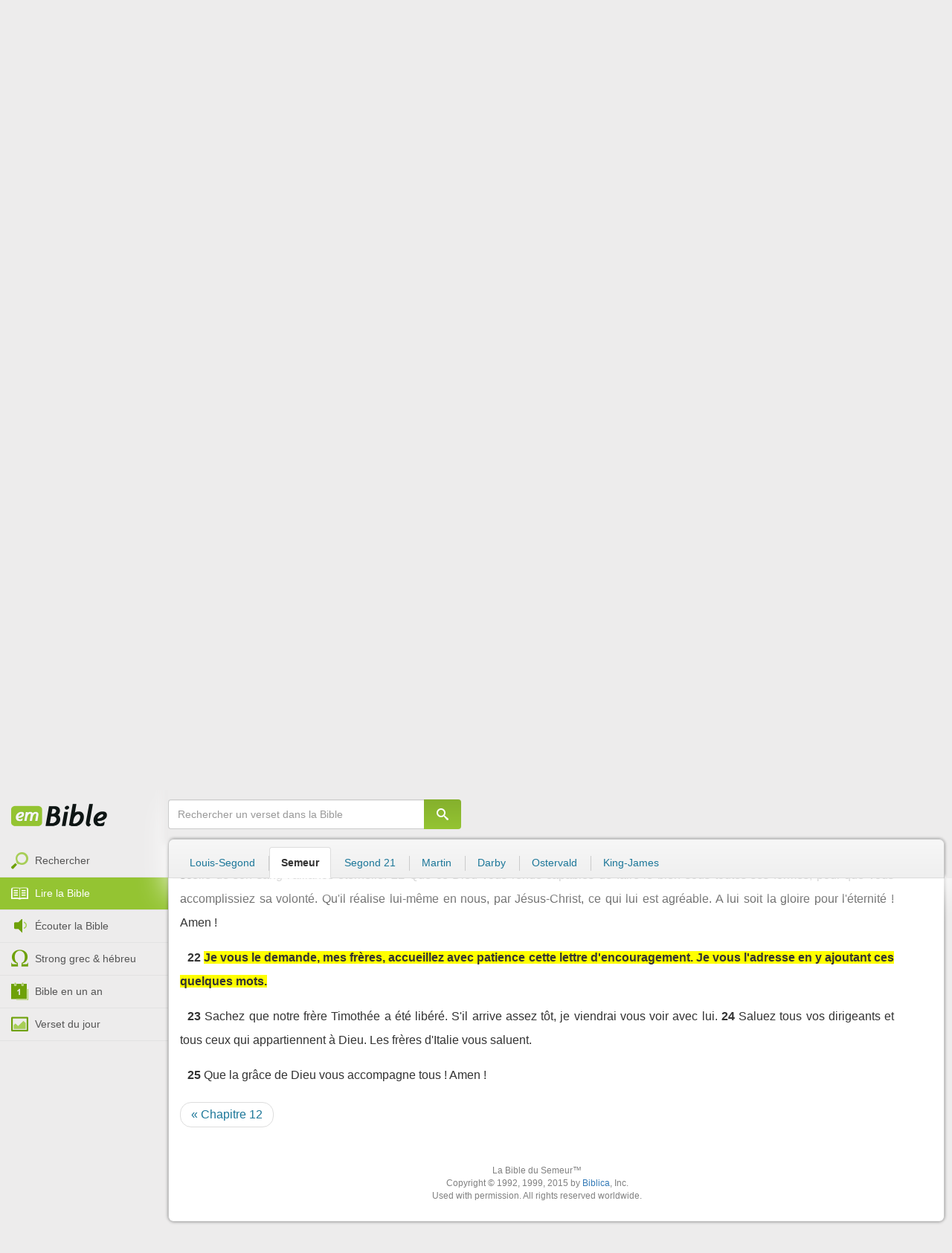

--- FILE ---
content_type: text/html; charset=utf-8
request_url: https://emcitv.com/bible/hebreux-13-22.html
body_size: 9292
content:
<!DOCTYPE html>
<html xmlns="http://www.w3.org/1999/xhtml" xmlns:fb="http://ogp.me/ns/fb#" lang="fr" >
	<head>
		<meta charset="utf-8">
		<title>Hébreux 13:22 - Bible Semeur :: EMCI TV</title>
		<meta http-equiv="content-Type" content="text/html; charset=utf-8" />
        <meta name="google-site-verification" content="MBIvGgoZOOWHjniE7Y8hAt6krTpESLScM8ynX20jdNw" />
		<meta name="viewport" content="width=device-width, height=device-height,minimum-scale=1.0,initial-scale=1,maximum-scale=1,user-scalable=no">

						<link rel="stylesheet" href="/app/backvelonic/assets/lib/bootstrap/css/bootstrap.min.css?v=20260126" type="text/css" />
		<link rel="stylesheet" href="/app/common/assets/css/front.css?v=20260126" type="text/css" />
		<link rel="stylesheet" href="/app/common/assets/css/front-surcharge.css?v=20260126" type="text/css" />
		<link rel="stylesheet" href="/app/common/assets/css/front-widget.css?v=20260126" type="text/css" />
		<link rel="stylesheet" href="/app/common/assets/css/front-layout-full.css?v=20260126" type="text/css" />
		<link rel="stylesheet" href="/app/bible/assets/css/bible.css?v=20260126" type="text/css" />
		<script type="text/javascript" src="//cdnjs.cloudflare.com/ajax/libs/jquery/2.2.4/jquery.min.js"></script>
		<script type="text/javascript" src="/app/common/assets/js/cache/jquery-plugin-2601201435.min.js"></script>
		<script type="text/javascript" src="/app/common/assets/js/cache/front-2601201435.min.js"></script>
		<script type="text/javascript" src="/bible/view/js/js-bible.js?v=07032025-4"></script>
		<script type="text/javascript" src="https://emcitv.com/lib/jquery/plugins/icheck/icheck.min.js?v=20260126"></script>


		<link rel="preload" media="screen" href="https://cdnjs.cloudflare.com/ajax/libs/font-awesome/6.1.1/css/all.min.css" as="style" onload="this.rel='stylesheet'">
		<noscript><link rel="stylesheet" media="screen" href="https://cdnjs.cloudflare.com/ajax/libs/font-awesome/6.1.1/css/all.min.css"></noscript>


	</head>
	
	<body>
<!-- RGPD / COOKIES (1ère partie)  tpl-layount-site //-->
<script>
	// Récupérer le contenu d'un cookie
	function getCookie(name) {
		var dc = document.cookie;
		var prefix = name + "=";
		var begin = dc.indexOf("; " + prefix);
		if (begin == -1) {
			begin = dc.indexOf(prefix);
			if (begin != 0) return null;
		}
		else {
			begin += 2;
			var end = document.cookie.indexOf(";", begin);
			if (end == -1) {
				end = dc.length;
			}
		}
		return decodeURI(dc.substring(begin + prefix.length, end));
	}
	var myCookie = getCookie("unCookie");
</script>

<!-- Global site tag (gtag.js) - Google Analytics 4 -->
<script async src="https://www.googletagmanager.com/gtag/js?id=G-5EMCCYK9SL"></script>
<script>
	if(myCookie.indexOf('analytics') == -1) {
		/*console.log('Script Google Analytics affiché pour cette session.')*/

		window.dataLayer = window.dataLayer || [];
		function gtag(){dataLayer.push(arguments);}
		gtag('js', new Date());
		gtag('config', 'G-5EMCCYK9SL');

	}
</script>
<!-- Facebook code -->
<div id="fb-root"></div>
<script type="text/javascript">
	if(myCookie.indexOf('facebook') == -1) {

		window.fbAsyncInit = function () {
			FB.init({
				appId: '169987486365852',
				cookie: true,
				xfbml: true,
				version: 'v3.0'
			});
		};
		(function (d, s, id) {
			var js, fjs = d.getElementsByTagName(s)[0];
			if (d.getElementById(id)) {
				return;
			}
			js = d.createElement(s);
			js.id = id;
			js.src = "https://connect.facebook.net/fr_FR/sdk.js";
			fjs.parentNode.insertBefore(js, fjs);
		}(document, 'script', 'facebook-jssdk'));

	}
</script>



<div id="background"></div>
<div id="overlay"></div>
<a id="back-top" href="javascript:void(0)" class="back-top-"><i class="icomoon-arrow-up-2"></i></a>

<div class="viewport">
	<div class="frame">

	    <div id="menu-slider" class="menu navbar-collapse width"> 
	      <div class="collapse-inner">
			<div class="navbar"><div class="navbar-inner clearfix"><div class="menu-label"></div><div class="connexion-container"></div></div></div>
	        <div class="nav-container"><ul class="nav nav-pills nav-stacked" role="menu"></ul></div>
	        <div class="menu-mobile-astuce-img-load"></div>
	      </div>
	    </div>
		 
		<div class="view">
		
			<header id="header" class="navbar-fixed-top" data-current-category="bible-read">
				<script>
	window.jsonSubmenu = {"bible":{"Accueil":{"url":"https:\/\/www.emcitv.com\/bible\/","id":"bible-home"},"Rechercher un verset":{"url":"https:\/\/www.emcitv.com\/bible\/search\/","id":"bible-search"},"Lire la Bible":{"url":"https:\/\/www.emcitv.com\/bible\/lire-la-bible.html","id":"bible-read"},"Bible en audio":{"url":"https:\/\/www.emcitv.com\/bible\/audio\/","id":"bible-listen"},"Grec \/ H\u00e9breu":{"url":"https:\/\/www.emcitv.com\/bible\/strong-biblique.html","id":"bible-strongs"},"Bible en 1 an":{"url":"https:\/\/www.emcitv.com\/bible\/bible-en-un-an\/","id":"bible-one-year"},"Verset du jour":{"url":"https:\/\/www.emcitv.com\/bible\/verset-du-jour\/","id":"bible-dailyverse"}}};
	window.topMenuActiveItem = 'bible';
</script>
<div class="navbar navbar-default">

	<div class="navbar-inner">

		<!-- BTN TO SLIDE MENU -->
		<button class="navbar-toggle btn-slider visible-xs visible-sm">
			<span class="icon-bar"></span>
			<span class="icon-bar"></span>
			<span class="icon-bar"></span>
		</button>

		<!-- BRAND -->
				<div class="brand-container">
			<a class="navbar-brand" title="EMCI TV" href="/"><span class="navbar-sprite-logo logo">EMCI TV</span></a>
		</div>


		<div class="menu-container visible-md visible-lg">
			<div class="menu">
				<ul role="menu" class="">
					<li role="menutitem" class="direct opt-menu-never"><a href="/direct/"><i></i>Direct 24/7</a></li><li role="menutitem" class="emissions opt-menu-never"><a href="/video/emission/"><i></i>Replay</a></li><li role="menutitem" class="grilletv opt-menu-never"><a href="/programmes/"><i></i>Grille TV</a></li><li role="menutitem" class="bible opt-menu-never force-visible active"><a href="/bible/"><i></i>Bible</a></li><li role="menutitem" class="donation opt-menu-never"><a href="https://emci.org/don/"><i></i>Faire un don</a></li><li role="menutitem" class="partner opt-menu"><a href="https://emci.org/don/partner/"><i></i>Espace partenaires</a></li><li role="menutitem" class="audio opt-menu"><a href="/audio/"><i></i>Podcast audio</a></li><li role="menutitem" class="auteur opt-menu"><a href="/auteur/"><i></i>Orateurs</a></li><li role="menutitem" class="more more"><a href="javascript:;"><i></i>Plus <span class='caret'></span></a></li>				</ul>
			</div>
		</div>

		<!-- SEARCH DESKTOP -->
		<div class="wrapper-right visible-md visible-lg">

			<style type="text/css">
				.btn-don {
					display: inline-block;
					position: relative;
					top: 50%;
					transform: translateY(34%);
					color: #fff;
					background-color: #3FA5EC;
					border-radius: 7px;
					border: none;
					padding: 7px 12px;
					margin-right: 12px;
					outline: none;
					font-size: 14px;
				}

				.navbar-inner .donation.opt-menu-never, .wrap-give {
					display: none !important;
				}

				.btn-don span {
					margin-left: 4px;
				}

				.btn-don:hover {
					background-color: #3FA5EC;
				}

				.btn-don i {
					display: inline-block;
					position: relative;
					top: 0px;
					left: 0px;
					font-size: 16px;
					transform-origin: center center;
				}

				.btn-don:hover i {
					backface-visibility: hidden;
					-webkit-font-smoothing: subpixel-antialiased;
					-webkit-filter: blur(0);
					animation: pulse 1.3s infinite;

				}

				@keyframes pulse {
					0%, 20% {
						left: 0px;
						transform: scale(1);
					}
					30% {
						transform: scale(1.12);
					}
					50% {
						transform: scale(1);
					}
					60% {
						transform: scale(1.15);
					}
					70%, 100% {
						left: 0px;
						transform: scale(1);
					}
				}
			</style>

			                <a class="btn btn-primary btn-don" href="/don?utm_source=siteemci&utm_medium=bouton_topmenu&utm_content=%2Fbible%2Fhebreux-13-22.html">
                    <i class="fas fa-heart"></i><span>Faire un don</span>
                </a>
            
			<!-- SEARCH for desktop -->
			<form class="navbar-form form-search" action="https://emcitv.com/search/" role="search">

				<div class="dropdown">
					<input type="text" class="form-control search-query" placeholder="Mots clés ou référence" value="" name="search" autocomplete="off" >
					<span class="icomoon-search" id="search-submit"></span>
					<ul class="dropdown-menu dropdown-search-option pull-right">
						<li role="presentation" class="dropdown-header">Rechercher</li>
						<li><div class="radio"><label><input type="radio" name="space" value="site" data-placeholder="Rechercher" > Sur le site</label></div></li>
						<li><div class="radio"><label><input type="radio" name="space" value="bible" data-placeholder="Mots clés ou référence" checked="checked"> Dans la bible</label></div></li>
					</ul>

				</div>

			</form>

		</div>

		
		<style>
			.btn-don-mobile {
				display: inline-block;
				position: absolute;
				top: 50%;
				right: 50px;
				border: none;
				padding: 0;
				margin-right: 12px;
				outline: none;
				transform: translateY(-50%);
			}


			.btn-don-mobile i {
				display: inline-block;
				position: relative;
				top: 0;
				left: 3px;
				width: 30%;
				color: #00A2F0;
				font-size: 22px;
			}

			.btn-don-mobile i.active {
				animation: pulse 1s forwards ease-in-out;
			}

			.btn-don-mobile div.text {
				display: inline-block;
				position: relative;
				top: 50%;
				left: 2px;
				width: 70%;
                text-align: right;
			}

			.btn-don-mobile span {
				display: block;
				position: relative;
				top: 0;
				left: 0;
				width: 100%;
				font-size: 8px;
				font-family: Arial;
				color: #fff;
				margin: 0;
				padding: 0;
				padding-right: 3px;
				line-height: 1.1;
				text-transform: uppercase;
			}

			@keyframes pulse {
				0%, 20% {
					transform: scale(1);
				}
				30% {
					transform: scale(1.12);
				}
				50% {
					transform: scale(1);
				}
				60% {
					transform: scale(1.15);
				}
				70%, 100% {
					transform: scale(1);
				}
			}

		</style>

		<script>
			setTimeout(function() {
				$('.btn-don-mobile i').addClass('active');
				setInterval(function() {
					$('.btn-don-mobile i').toggleClass('active');
				}, 4000); 
			}, 5000); 
		</script>

		        <a class="btn-don-mobile visible-xs visible-sm" href="/don?utm_source=siteemci&utm_medium=bouton_topmenu&utm_content=%2Fbible%2Fhebreux-13-22.html">
            <div class="text"><span>faire </span><span> un don</span></div><i class="fas fa-heart"></i>
        </a>
        

		<!-- SEARCH for mobile & tablet -->
		<div class="search-wrapper-container hide">
			<div class="search-wrapper">
				<div class="btn-close-search"><span class="icomoon-close"></span></div>
			</div>
		</div>

		<div class="btn-search visible-xs visible-sm"><span class="icomoon-search"></span></div>

	</div>

</div>


				
			</header>

			
			
			<section id="content" class="clearfix">
				<script>
	jQuery("#header").addClass("no-fixed").removeClass("navbar-fixed-top").css("display","block");
</script>

<div id="bible" class="clearfix">

		<!-- Menu bible -->
		<div class="hidden-xs" id="menu-bible" data-spy="affix">
		
			<div class="menu-brand">
	          <a class="brand" href="/bible/" title="La Bible en ligne">La Bible en ligne</a>
	        </div>
			
			<ul class="nav nav-pills nav-stacked" role="menu"><li role="menuitem" class="bible-search"><a href="/bible/search/"><i></i>Rechercher</a></li>
<li role="menuitem" class="bible-read active"><a href="/bible/lire-la-bible.html"><i></i>Lire la Bible</a></li>
<li role="menuitem" class="bible-listen"><a href="/bible/audio/"><i></i>Écouter la Bible</a></li>
<li role="menuitem" class="bible-strongs"><a href="/bible/strong-biblique.html"><i></i>Strong grec & hébreu</a></li>
<li role="menuitem" class="bible-one-year"><a href="/bible/bible-en-un-an/"><i></i>Bible en un an</a></li>
<li role="menuitem" class="bible-dailyverse"><a href="/bible/verset-du-jour/"><i></i>Verset du jour</a></li>
</ul>

		</div>
		
		
		<div class="center-top-wrap affix-search-bar" data-spy="affix">
		
			<!-- Search in Bible -->
<div id="bible-search" >
	<form class="search-bible" action="/bible/search/" method="get" role="search" target="_parent">
        	<div class="input-group">
	        	<input type="text" class="form-control input-search" placeholder="Rechercher un verset dans la Bible" value="" name="search"
					   maxlength="60"
					   autocomplete="off">
	        	<span class="input-group-btn"><button class="btn btn-default btn-submit-form no-outline" type="button"><i class="icomoon-search"></i></button></span>
	        </div>
    </form>
</div>



			
<div id="nav-versions" class="submenu">
	<ul class="nav nav-tabs">
		
			<li><a href="/bible/hebreux-13-22-LSG.html#22">Louis-Segond</a></li>
			<li class="active"><a href="/bible/hebreux-13-22-semeur.html#22">Semeur</a></li>
			<li><a href="/bible/hebreux-13-22-segond_21.html#22">Segond 21</a></li>
			<li><a href="/bible/hebreux-13-22-martin.html#22">Martin</a></li>
			<li><a href="/bible/hebreux-13-22-darby.html#22">Darby</a></li>
			<li><a href="/bible/hebreux-13-22-ostervald.html#22">Ostervald</a></li>
			<li><a href="/bible/hebreux-13-22-kingjames.html#22">King-James</a></li>
	</ul>
</div>
			
		</div>
		
		<div class="center-wrap cleafix">
		
			<!-- Main content -->
			<div class="main-content cleafix">
			    <div class="read-bible clearfix">

		<div class="read-bible-ct">

				<div class="toolbar">
				
					<div class="title-wrap">
						
						<h1 class="book"><a id="book-selector" href="#" data-current-book="58N" data-toggle="modal" data-target="#modal-book-selector">Hébreux<i class="icon-book icomoon-arrow-down-2"></i></a> <span class="label-chapters">chapitre 13</span></h1>

						   	
						<div class="select-chapters">
							<select class="form-control" onchange="document.location.href = jQuery(this).val()">
																<option value="/bible/hebreux.html" >Chapitre 01</option>
								<option value="/bible/hebreux-2.html" >Chapitre 02</option>
								<option value="/bible/hebreux-3.html" >Chapitre 03</option>
								<option value="/bible/hebreux-4.html" >Chapitre 04</option>
								<option value="/bible/hebreux-5.html" >Chapitre 05</option>
								<option value="/bible/hebreux-6.html" >Chapitre 06</option>
								<option value="/bible/hebreux-7.html" >Chapitre 07</option>
								<option value="/bible/hebreux-8.html" >Chapitre 08</option>
								<option value="/bible/hebreux-9.html" >Chapitre 09</option>
								<option value="/bible/hebreux-10.html" >Chapitre 10</option>
								<option value="/bible/hebreux-11.html" >Chapitre 11</option>
								<option value="/bible/hebreux-12.html" >Chapitre 12</option>
								<option value="/bible/hebreux-13.html" selected="selected">Chapitre 13</option>

							</select>
						</div>
						
						<a class="btn btn-default btn-listen" href="/bible/audio/hebreux-13.html" title="Ecouter Hébreux 13" rel="tooltip">
							<span class="icomoon-volume-medium"></span>
						</a>
					</div>
					
					<div class="options-wrap">
					
						<label class="checkbox-inline" title="Comparer les traductions"> 
						  <input type="checkbox" id="check_box_compare" name="check_box_compare"  value="1"> Comparer
						</label>
						
						<label class="checkbox-inline" title="Afficher les strongs">
						  <input type="checkbox" id="check_box_strong" name="check_box_strong"  value="1"> Strongs
						</label>

					</div>
					
			    </div>

			    
			    <div class="list-chapters">

			                  
					<ul class="pagination visible-sm visible-md visible-lg">
			        				        	<li class=""><a href="/bible/hebreux.html" onfocus="this.blur()" >01</a></li>
			        	<li class=""><a href="/bible/hebreux-2.html" onfocus="this.blur()" >02</a></li>
			        	<li class=""><a href="/bible/hebreux-3.html" onfocus="this.blur()" >03</a></li>
			        	<li class=""><a href="/bible/hebreux-4.html" onfocus="this.blur()" >04</a></li>
			        	<li class=""><a href="/bible/hebreux-5.html" onfocus="this.blur()" >05</a></li>
			        	<li class=""><a href="/bible/hebreux-6.html" onfocus="this.blur()" >06</a></li>
			        	<li class=""><a href="/bible/hebreux-7.html" onfocus="this.blur()" >07</a></li>
			        	<li class=""><a href="/bible/hebreux-8.html" onfocus="this.blur()" >08</a></li>
			        	<li class=""><a href="/bible/hebreux-9.html" onfocus="this.blur()" >09</a></li>
			        	<li class=""><a href="/bible/hebreux-10.html" onfocus="this.blur()" >10</a></li>
			        	<li class=""><a href="/bible/hebreux-11.html" onfocus="this.blur()" >11</a></li>
			        	<li class=""><a href="/bible/hebreux-12.html" onfocus="this.blur()" >12</a></li>
			        	<li class="active"><a href="/bible/hebreux-13.html" onfocus="this.blur()" >13</a></li>

			        </ul>
			        
			    </div>
			    
			    
			<script>
    $(function() {
        jQuery.getScript("/marshmallow/marshmallow.php:pushScript?idType=15");
    })
</script>

<div id="marshmallow-push" class="modal marshmallow-push" tabindex="-1" role="dialog" aria-hidden="true"></div>

<script type="text/javascript" async src="//l.getsitecontrol.com/k4yp5zj4.js"></script>			    <!-- LIST VERSES -->
			    <div class="list-verses">
			    	<div class="p">
<span class="verse v1">
<a href="hebreux-13-1.html#1" class="num">1</a> 
<span class="content ">Que votre amour fraternel ne cesse pas de se manifester.</span> 
</span> 
<span class="verse v2">
<a href="hebreux-13-2.html#2" class="num">2</a> 
<span class="content ">Ne négligez pas de pratiquer l'hospitalité. Car plusieurs, en l'exerçant, ont accueilli des anges sans le savoir.</span> 
</span> 
</div>
<div class="p">
<span class="verse v3">
<a href="hebreux-13-3.html#3" class="num">3</a> 
<span class="content ">Ayez le souci de ceux qui sont en prison, comme si vous étiez enchaînés avec eux, et de ceux qui sont maltraités, puisque vous aussi vous partagez leur condition terrestre.</span> 
</span> 
</div>
<div class="p">
<span class="verse v4">
<a href="hebreux-13-4.html#4" class="num">4</a> 
<span class="content ">Que chacun respecte le mariage et que les époux restent fidèles l'un à l'autre, car Dieu jugera les débauchés et les adultères.</span> 
</span> 
</div>
<div class="p">
<span class="verse v5">
<a href="hebreux-13-5.html#5" class="num">5</a> 
<span class="content ">Que votre conduite ne soit pas guidée par l'amour de l'argent. Contentez-vous de ce que vous avez présentement. Car Dieu lui-même a dit : Je ne te laisserai pas : non, je ne t'abandonnerai jamais.</span> 
</span> 
<span class="verse v6">
<a href="hebreux-13-6.html#6" class="num">6</a> 
<span class="content ">Aussi pouvons-nous dire avec assurance : Le Seigneur vient à mon secours,  je n'aurai pas de crainte. Que pourraient me faire les hommes ?</span> 
</span> 
</div>
<div class="p">
<span class="verse v7">
<a href="hebreux-13-7.html#7" class="num">7</a> 
<span class="content ">Souvenez-vous de vos anciens conducteurs qui vous ont annoncé la Parole de Dieu. Considérez l'aboutissement de toute leur vie et imitez leur foi.</span> 
</span> 
</div>
<div class="p">
<span class="verse v8">
<a href="hebreux-13-8.html#8" class="num">8</a> 
<span class="content ">Jésus-Christ est le même hier, aujourd'hui, et pour toujours.</span> 
</span> 
<span class="verse v9">
<a href="hebreux-13-9.html#9" class="num">9</a> 
<span class="content ">Ne vous laissez pas entraîner par toutes sortes de doctrines qui sont étrangères à notre foi. Ce qui est bien, en effet, c'est que notre coeur soit affermi par la grâce divine et non par des règles relatives à des aliments. Ces règles n'ont jamais profité à ceux qui les suivent.</span> 
</span> 
<span class="verse v10">
<a href="hebreux-13-10.html#10" class="num">10</a> 
<span class="content ">Nous avons un autel, mais les prêtres qui servent dans le sanctuaire n'ont pas le droit de manger ce qui y est offert.</span> 
</span> 
<span class="verse v11">
<a href="hebreux-13-11.html#11" class="num">11</a> 
<span class="content ">En effet, le sang des animaux offerts en sacrifice pour le péché est apporté dans le sanctuaire par le grand-prêtre, mais leurs corps sont brûlés en dehors du camp.</span> 
</span> 
<span class="verse v12">
<a href="hebreux-13-12.html#12" class="num">12</a> 
<span class="content ">C'est pourquoi Jésus, lui aussi, est mort en dehors de la ville pour purifier le peuple par son propre sang.</span> 
</span> 
<span class="verse v13">
<a href="hebreux-13-13.html#13" class="num">13</a> 
<span class="content ">Allons donc à lui en sortant en dehors du camp, et acceptons d'être méprisés comme lui</span> 
</span> 
<span class="verse v14">
<a href="hebreux-13-14.html#14" class="num">14</a> 
<span class="content ">car, ici-bas, nous n'avons pas de demeure permanente : c'est la cité à venir que nous recherchons.</span> 
</span> 
</div>
<div class="p">
<span class="verse v15">
<a href="hebreux-13-15.html#15" class="num">15</a> 
<span class="content ">Par Jésus, offrons donc en tout temps à Dieu un sacrifice de louange qui consiste à célébrer son nom.</span> 
</span> 
<span class="verse v16">
<a href="hebreux-13-16.html#16" class="num">16</a> 
<span class="content ">Ne négligez pas de pratiquer la bienfaisance et l'entraide : voilà les sacrifices auxquels Dieu prend plaisir.</span> 
</span> 
</div>
<div class="p">
<span class="verse v17">
<a href="hebreux-13-17.html#17" class="num">17</a> 
<span class="content ">Obéissez à vos conducteurs et soumettez-vous à eux, car ils veillent constamment sur vous en sachant qu'ils devront un jour rendre compte à Dieu de leur service. Qu'ils puissent ainsi s'acquitter de leur tâche avec joie et non pas en gémissant, ce qui ne vous serait d'aucun avantage.</span> 
</span> 
</div>
<div class="p">
<span class="verse v18">
<a href="hebreux-13-18.html#18" class="num">18</a> 
<span class="content ">Continuez à prier pour nous ! Car nous sommes convaincus d'avoir une bonne conscience, puisque nous sommes résolus à bien nous conduire en toute occasion.</span> 
</span> 
<span class="verse v19">
<a href="hebreux-13-19.html#19" class="num">19</a> 
<span class="content ">Je vous demande tout particulièrement de prier pour que Dieu me permette de retourner au plus vite auprès de vous.</span> 
</span> 
</div>
<div class="p">
<span class="verse v20">
<a href="hebreux-13-20.html#20" class="num">20</a> 
<span class="content ">Le Dieu qui donne la paix a fait revenir d'entre les morts notre Seigneur Jésus qui est devenu le grand berger de ses brebis et a scellé de son sang l'alliance éternelle.</span> 
</span> 
<span class="verse v21">
<a href="hebreux-13-21.html#21" class="num">21</a> 
<span class="content ">Que ce Dieu vous rende capables de faire le bien sous toutes ses formes, pour que vous accomplissiez sa volonté. Qu'il réalise lui-même en nous, par Jésus-Christ, ce qui lui est agréable. A lui soit la gloire pour l'éternité ! Amen !</span> 
</span> 
</div>
<div class="p">
<span class="verse v22">
<a href="hebreux-13-22.html#22" class="num">22</a> 
<span class="content highlight">Je vous le demande, mes frères, accueillez avec patience cette lettre d'encouragement. Je vous l'adresse en y ajoutant ces quelques mots.</span> 
</span> 
</div>
<div class="p">
<span class="verse v23">
<a href="hebreux-13-23.html#23" class="num">23</a> 
<span class="content ">Sachez que notre frère Timothée a été libéré. S'il arrive assez tôt, je viendrai vous voir avec lui.</span> 
</span> 
<span class="verse v24">
<a href="hebreux-13-24.html#24" class="num">24</a> 
<span class="content ">Saluez tous vos dirigeants et tous ceux qui appartiennent à Dieu. Les frères d'Italie vous saluent.</span> 
</span> 
</div>
<div class="p">
<span class="verse v25">
<a href="hebreux-13-25.html#25" class="num">25</a> 
<span class="content ">Que la grâce de Dieu vous accompagne tous ! Amen !</span> 
</span> 
</div>

			    </div>
	
			   	
			   	<!-- PAGINATION -->
				<ul class="pager">
				  	<li class="previous"><a href="/bible/hebreux-12.html">« Chapitre 12</a></li>
				  	<li class="next"></li>
				</ul>

				<!-- COPYRIGHTS -->
				<div style="clear:both;height:15px"></div>
				<div style="clear:both;font-size:12px;text-align: center; color: grey;margin:15px">La Bible du Semeur™<br>Copyright © 1992, 1999, 2015 by <a href="https://www.biblica.com/">Biblica</a>, Inc.<br> Used with permission. All rights reserved worldwide.</div>

		</div>

</div>



			<div id="modal-book-selector" class="modal">
			  <div class="modal-dialog">
			    <div class="modal-content">
			      <div class="modal-header">
			        <button type="button" class="close" data-dismiss="modal" aria-hidden="true">&times;</button>
			        <h4 class="modal-title">Livres de la Bible</h4>
			      </div>
			      <div class="modal-body">
			        
			      		<div class="row">
			      			<div class="col-xs-6">
			      				<div class="col-title">Ancien Testament <span class="caret"></span></div>
			      				<div class="list-group"><a href="/bible/genese.html" data-book-id="01O" class="list-group-item">Genèse</a><a href="/bible/exode.html" data-book-id="02O" class="list-group-item">Exode</a><a href="/bible/levitique.html" data-book-id="03O" class="list-group-item">Lévitique</a><a href="/bible/nombres.html" data-book-id="04O" class="list-group-item">Nombres</a><a href="/bible/deuteronome.html" data-book-id="05O" class="list-group-item">Deutéronome</a><a href="/bible/josue.html" data-book-id="06O" class="list-group-item">Josué</a><a href="/bible/juges.html" data-book-id="07O" class="list-group-item">Juges</a><a href="/bible/ruth.html" data-book-id="08O" class="list-group-item">Ruth</a><a href="/bible/1-samuel.html" data-book-id="09O" class="list-group-item">1 Samuel</a><a href="/bible/2-samuel.html" data-book-id="10O" class="list-group-item">2 Samuel</a><a href="/bible/1-rois.html" data-book-id="11O" class="list-group-item">1 Rois</a><a href="/bible/2-rois.html" data-book-id="12O" class="list-group-item">2 Rois</a><a href="/bible/1-chroniques.html" data-book-id="13O" class="list-group-item">1 Chroniques</a><a href="/bible/2-chroniques.html" data-book-id="14O" class="list-group-item">2 Chroniques</a><a href="/bible/esdras.html" data-book-id="15O" class="list-group-item">Esdras</a><a href="/bible/nehemie.html" data-book-id="16O" class="list-group-item">Néhémie</a><a href="/bible/esther.html" data-book-id="17O" class="list-group-item">Esther</a><a href="/bible/job.html" data-book-id="18O" class="list-group-item">Job</a><a href="/bible/psaumes.html" data-book-id="19O" class="list-group-item">Psaumes</a><a href="/bible/proverbes.html" data-book-id="20O" class="list-group-item">Proverbes</a><a href="/bible/ecclesiaste.html" data-book-id="21O" class="list-group-item">Ecclésiaste</a><a href="/bible/cantique-des-cantiques.html" data-book-id="22O" class="list-group-item">Cantique des cantiques</a><a href="/bible/esaie.html" data-book-id="23O" class="list-group-item">Esaïe</a><a href="/bible/jeremie.html" data-book-id="24O" class="list-group-item">Jérémie</a><a href="/bible/lamentations.html" data-book-id="25O" class="list-group-item">Lamentations</a><a href="/bible/ezechiel.html" data-book-id="26O" class="list-group-item">Ezéchiel</a><a href="/bible/daniel.html" data-book-id="27O" class="list-group-item">Daniel</a><a href="/bible/osee.html" data-book-id="28O" class="list-group-item">Osée</a><a href="/bible/joel.html" data-book-id="29O" class="list-group-item">Joël</a><a href="/bible/amos.html" data-book-id="30O" class="list-group-item">Amos</a><a href="/bible/abdias.html" data-book-id="31O" class="list-group-item">Abdias</a><a href="/bible/jonas.html" data-book-id="32O" class="list-group-item">Jonas</a><a href="/bible/michee.html" data-book-id="33O" class="list-group-item">Michée</a><a href="/bible/nahum.html" data-book-id="34O" class="list-group-item">Nahum</a><a href="/bible/habakuk.html" data-book-id="35O" class="list-group-item">Habakuk</a><a href="/bible/sophonie.html" data-book-id="36O" class="list-group-item">Sophonie</a><a href="/bible/agee.html" data-book-id="37O" class="list-group-item">Aggée</a><a href="/bible/zacharie.html" data-book-id="38O" class="list-group-item">Zacharie</a><a href="/bible/malachie.html" data-book-id="39O" class="list-group-item">Malachie</a></div>
			      			</div>
			      			
			      			<div class="col-xs-6">
			      				<div class="col-title">Nouveau Testament <span class="caret"></span></div>
			      				<div class="list-group"><a href="/bible/matthieu.html" data-book-id="40N" class="list-group-item">Matthieu</a><a href="/bible/marc.html" data-book-id="41N" class="list-group-item">Marc</a><a href="/bible/luc.html" data-book-id="42N" class="list-group-item">Luc</a><a href="/bible/jean.html" data-book-id="43N" class="list-group-item">Jean</a><a href="/bible/actes.html" data-book-id="44N" class="list-group-item">Actes</a><a href="/bible/romains.html" data-book-id="45N" class="list-group-item">Romains</a><a href="/bible/1-corinthiens.html" data-book-id="46N" class="list-group-item">1 Corinthiens</a><a href="/bible/2-corinthiens.html" data-book-id="47N" class="list-group-item">2 Corinthiens</a><a href="/bible/galates.html" data-book-id="48N" class="list-group-item">Galates</a><a href="/bible/ephesiens.html" data-book-id="49N" class="list-group-item">Ephésiens</a><a href="/bible/philippiens.html" data-book-id="50N" class="list-group-item">Philippiens</a><a href="/bible/colossiens.html" data-book-id="51N" class="list-group-item">Colossiens</a><a href="/bible/1-thessaloniciens.html" data-book-id="52N" class="list-group-item">1 Thessaloniciens</a><a href="/bible/2-thessaloniciens.html" data-book-id="53N" class="list-group-item">2 Thessaloniciens</a><a href="/bible/1-timothee.html" data-book-id="54N" class="list-group-item">1 Timothée</a><a href="/bible/2-timothee.html" data-book-id="55N" class="list-group-item">2 Timothée</a><a href="/bible/tite.html" data-book-id="56N" class="list-group-item">Tite</a><a href="/bible/philemon.html" data-book-id="57N" class="list-group-item">Philémon</a><a href="/bible/hebreux.html" data-book-id="58N" class="list-group-item">Hébreux</a><a href="/bible/jacques.html" data-book-id="59N" class="list-group-item">Jacques</a><a href="/bible/1-pierre.html" data-book-id="60N" class="list-group-item">1 Pierre</a><a href="/bible/2-pierre.html" data-book-id="61N" class="list-group-item">2 Pierre</a><a href="/bible/1-jean.html" data-book-id="62N" class="list-group-item">1 Jean</a><a href="/bible/2-jean.html" data-book-id="63N" class="list-group-item">2 Jean</a><a href="/bible/3-jean.html" data-book-id="64N" class="list-group-item">3 Jean</a><a href="/bible/jude.html" data-book-id="65N" class="list-group-item">Jude</a><a href="/bible/apocalypse.html" data-book-id="66N" class="list-group-item">Apocalypse</a></div>
			      			</div>
			      		</div>
			      
			      </div>
			    </div><!-- /.modal-content -->
			  </div><!-- /.modal-dialog -->
			</div><!-- /.modal -->
			
			
			
		

  
<script type="text/javascript">

   	var urlUpdateCompare 	= "/bible/hebreux-13-22-compare.html#22";
   	var urlUpdateStrong 	= "/bible/hebreux-13-22-LSG-strong.html#22";
    	
	jQuery(document).ready(function() {


			/* iCheckbox */
			jQuery('.options-wrap input').iCheck({
                checkboxClass: 	'icheckbox_square-green',
                radioClass: 	'iradio_square-green',
                increaseArea: 	'20%'
              });

			jQuery('.options-wrap input').on('ifChanged', function(event){
				var action = event.target.id;
				if (action=='check_box_compare') 		go_url(urlUpdateCompare); 
				else if	(action=='check_box_strong') 	go_url(urlUpdateStrong); 
			});

	});
		
</script>
			</div>
			
		</div>

		
</div>

<script>
    $(function() {
        jQuery.getScript("/marshmallow/marshmallow.php:pushScript?idType=15");
    })
</script>

<div id="marshmallow-push" class="modal marshmallow-push" tabindex="-1" role="dialog" aria-hidden="true"></div>

<script type="text/javascript" async src="//l.getsitecontrol.com/k4yp5zj4.js"></script>
			</section><!-- #content -->
				
			
			
			
			
		</div>
		
	</div>
</div>

<div id="modal-login" class="modal" tabindex="-1" role="dialog" aria-hidden="true"></div>
<div id="modal-download" class="modal fade" tabindex="-1" role="dialog" aria-hidden="true"></div>
<div id="modal-report" class="modal fade" tabindex="-1" role="dialog" aria-hidden="true"></div>
<div id="modal-share" class="modal fade" tabindex="-1" role="dialog" aria-hidden="true"></div>
<div id="modal-delete-snippet" class="modal" tabindex="-1" role="dialog" aria-hidden="true"></div>
<div class="modal fade" id="modal-contact-author" tabindex="-1" role="dialog" aria-hidden="true"></div>
<div id="container-modal-box-author" class="modal fade" tabindex="-1" role="dialog" aria-hidden="true"></div>

















	</body>
</html>